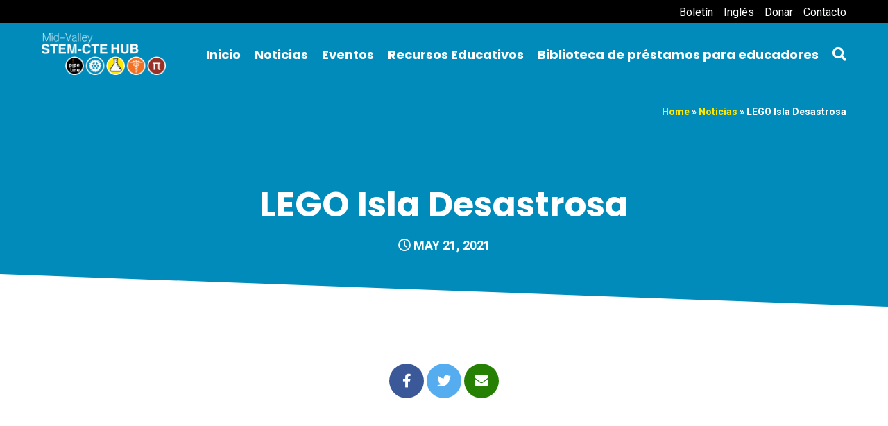

--- FILE ---
content_type: text/html; charset=UTF-8
request_url: https://www.midvalleystem.org/es/2021/05/21/lego-disaster-island/
body_size: 14341
content:
<!doctype html><html lang="en-US" class="no-js"><head><meta charset="UTF-8"><link media="all" href="https://www.midvalleystem.org/es/wp-content/cache/autoptimize/2/css/autoptimize_9861f24075b7661c006efc2ad1e5afaf.css" rel="stylesheet"><link media="only screen and (max-width: 768px)" href="https://www.midvalleystem.org/es/wp-content/cache/autoptimize/2/css/autoptimize_6fe211f8bb15af76999ce9135805d7af.css" rel="stylesheet"><title>LEGO Isla Desastrosa - Mid-Valley STEM-CTE Hub - Español</title><link href="//www.google-analytics.com" rel="dns-prefetch"><link href="https://www.midvalleystem.org/es/wp-content/themes/stem/img/icons/favicon.ico" rel="shortcut icon"><link href="https://www.midvalleystem.org/es/wp-content/themes/stem/img/icons/touch.png" rel="apple-touch-icon-precomposed"><meta http-equiv="X-UA-Compatible" content="IE=edge,chrome=1"><meta name="viewport" content="width=device-width, initial-scale=1.0"><meta name="description" content=""><meta name='robots' content='index, follow, max-image-preview:large, max-snippet:-1, max-video-preview:-1' /><meta name="description" content="LEGO Disaster Island is a challenge where students will demonstrate their creativity, manage time constraints, and present their build." /><link rel="canonical" href="https://www.midvalleystem.org/es/2021/05/21/lego-disaster-island/" /><meta property="og:locale" content="en_US" /><meta property="og:type" content="article" /><meta property="og:title" content="LEGO Isla Desastrosa - Mid-Valley STEM-CTE Hub - Español" /><meta property="og:description" content="LEGO Disaster Island is a challenge where students will demonstrate their creativity, manage time constraints, and present their build." /><meta property="og:url" content="https://www.midvalleystem.org/es/2021/05/21/lego-disaster-island/" /><meta property="og:site_name" content="Mid-Valley STEM-CTE Hub - Español" /><meta property="article:published_time" content="2021-05-21T18:43:05+00:00" /><meta property="article:modified_time" content="2022-08-31T21:29:56+00:00" /><meta property="og:image" content="https://www.midvalleystem.org/media/sites/2/2021/05/LEGO_Disaster_Island.jpg" /><meta property="og:image:width" content="940" /><meta property="og:image:height" content="788" /><meta property="og:image:type" content="image/jpeg" /><meta name="author" content="Chris Singer" /><meta name="twitter:card" content="summary_large_image" /><meta name="twitter:label1" content="Written by" /><meta name="twitter:data1" content="Chris Singer" /><meta name="twitter:label2" content="Est. reading time" /><meta name="twitter:data2" content="2 minutes" /> <script type="application/ld+json" class="yoast-schema-graph">{"@context":"https://schema.org","@graph":[{"@type":"WebPage","@id":"https://www.midvalleystem.org/es/2021/05/21/lego-disaster-island/","url":"https://www.midvalleystem.org/es/2021/05/21/lego-disaster-island/","name":"LEGO Isla Desastrosa - Mid-Valley STEM-CTE Hub - Español","isPartOf":{"@id":"https://www.midvalleystem.org/es/#website"},"primaryImageOfPage":{"@id":"https://www.midvalleystem.org/es/2021/05/21/lego-disaster-island/#primaryimage"},"image":{"@id":"https://www.midvalleystem.org/es/2021/05/21/lego-disaster-island/#primaryimage"},"thumbnailUrl":"https://www.midvalleystem.org/media/sites/2/2021/05/LEGO_Disaster_Island.jpg","datePublished":"2021-05-21T18:43:05+00:00","dateModified":"2022-08-31T21:29:56+00:00","author":{"@id":"https://www.midvalleystem.org/es/#/schema/person/7d44af715608415f180795a51f3bd524"},"description":"LEGO Disaster Island is a challenge where students will demonstrate their creativity, manage time constraints, and present their build.","breadcrumb":{"@id":"https://www.midvalleystem.org/es/2021/05/21/lego-disaster-island/#breadcrumb"},"inLanguage":"en-US","potentialAction":[{"@type":"ReadAction","target":["https://www.midvalleystem.org/es/2021/05/21/lego-disaster-island/"]}]},{"@type":"ImageObject","inLanguage":"en-US","@id":"https://www.midvalleystem.org/es/2021/05/21/lego-disaster-island/#primaryimage","url":"https://www.midvalleystem.org/media/sites/2/2021/05/LEGO_Disaster_Island.jpg","contentUrl":"https://www.midvalleystem.org/media/sites/2/2021/05/LEGO_Disaster_Island.jpg","width":940,"height":788,"caption":"Student design for the LEGO Disaster Island Challenge"},{"@type":"BreadcrumbList","@id":"https://www.midvalleystem.org/es/2021/05/21/lego-disaster-island/#breadcrumb","itemListElement":[{"@type":"ListItem","position":1,"name":"Home","item":"https://www.midvalleystem.org/es/"},{"@type":"ListItem","position":2,"name":"Noticias","item":"https://www.midvalleystem.org/es/news/"},{"@type":"ListItem","position":3,"name":"LEGO Isla Desastrosa"}]},{"@type":"WebSite","@id":"https://www.midvalleystem.org/es/#website","url":"https://www.midvalleystem.org/es/","name":"Mid-Valley STEM-CTE Hub - Español","description":"","potentialAction":[{"@type":"SearchAction","target":{"@type":"EntryPoint","urlTemplate":"https://www.midvalleystem.org/es/?s={search_term_string}"},"query-input":{"@type":"PropertyValueSpecification","valueRequired":true,"valueName":"search_term_string"}}],"inLanguage":"en-US"},{"@type":"Person","@id":"https://www.midvalleystem.org/es/#/schema/person/7d44af715608415f180795a51f3bd524","name":"Chris Singer","image":{"@type":"ImageObject","inLanguage":"en-US","@id":"https://www.midvalleystem.org/es/#/schema/person/image/","url":"https://secure.gravatar.com/avatar/4ae3c9fc6c3d514f7eb0f382644386ad?s=96&d=mm&r=g","contentUrl":"https://secure.gravatar.com/avatar/4ae3c9fc6c3d514f7eb0f382644386ad?s=96&d=mm&r=g","caption":"Chris Singer"},"url":"https://www.midvalleystem.org/es/author/crs/"}]}</script> <link rel='dns-prefetch' href='//www.googletagmanager.com' /><link rel='dns-prefetch' href='//fonts.googleapis.com' /><link rel="alternate" type="text/calendar" title="Mid-Valley STEM-CTE Hub - Español &raquo; iCal Feed" href="https://www.midvalleystem.org/es/events/?ical=1" /> <script defer src="[data-uri]"></script> <link rel='stylesheet' id='wpb-google-fonts-css' href='https://fonts.googleapis.com/css?family=Poppins%3A400%2C400i%2C700%2C700i%7CRoboto%3A400%2C400i%2C700%2C700i' media='all' /> <script type="text/javascript" src="https://www.midvalleystem.org/es/wp-content/themes/stem/js/lib/conditionizr-4.3.0.min.js" id="conditionizr-js"></script> <script type="text/javascript" src="https://www.midvalleystem.org/es/wp-content/themes/stem/js/lib/modernizr-2.7.1.min.js" id="modernizr-js"></script> <script type="text/javascript" src="https://www.midvalleystem.org/es/wp-includes/js/jquery/jquery.min.js" id="jquery-core-js"></script> <script defer type="text/javascript" src="https://www.midvalleystem.org/es/wp-includes/js/jquery/jquery-migrate.min.js" id="jquery-migrate-js"></script> <script type="text/javascript" src="https://www.midvalleystem.org/es/wp-includes/js/tinymce/tinymce.min.js" id="wp-tinymce-root-js"></script> <script type="text/javascript" src="https://www.midvalleystem.org/es/wp-includes/js/tinymce/plugins/compat3x/plugin.min.js" id="wp-tinymce-js"></script> <script defer id="3d-flip-book-client-locale-loader-js-extra" src="[data-uri]"></script> <script defer type="text/javascript" src="https://www.midvalleystem.org/es/wp-content/cache/autoptimize/2/js/autoptimize_single_a3b04828ce32020f2b9a03b600e0d54e.js" id="3d-flip-book-client-locale-loader-js" data-wp-strategy="async"></script> <script defer type="text/javascript" src="https://www.midvalleystem.org/es/wp-content/plugins/woocommerce/assets/js/jquery-blockui/jquery.blockUI.min.js" id="wc-jquery-blockui-js" data-wp-strategy="defer"></script> <script defer id="wc-add-to-cart-js-extra" src="[data-uri]"></script> <script type="text/javascript" src="https://www.midvalleystem.org/es/wp-content/plugins/woocommerce/assets/js/frontend/add-to-cart.min.js" id="wc-add-to-cart-js" defer="defer" data-wp-strategy="defer"></script> <script defer type="text/javascript" src="https://www.midvalleystem.org/es/wp-content/plugins/woocommerce/assets/js/js-cookie/js.cookie.min.js" id="wc-js-cookie-js" data-wp-strategy="defer"></script> 
 <script defer type="text/javascript" src="https://www.googletagmanager.com/gtag/js?id=GT-WBKX6CZD" id="google_gtagjs-js"></script> <script defer id="google_gtagjs-js-after" src="[data-uri]"></script> <script defer type="text/javascript" src="https://www.midvalleystem.org/es/wp-content/cache/autoptimize/2/js/autoptimize_single_66f3d6813e1c8fab79e59887843bf77f.js?1567105692" id="single-post-js"></script> <link rel="https://api.w.org/" href="https://www.midvalleystem.org/es/wp-json/" /><link rel="alternate" title="JSON" type="application/json" href="https://www.midvalleystem.org/es/wp-json/wp/v2/posts/5534" /><link rel="alternate" title="oEmbed (JSON)" type="application/json+oembed" href="https://www.midvalleystem.org/es/wp-json/oembed/1.0/embed?url=https%3A%2F%2Fwww.midvalleystem.org%2Fes%2F2021%2F05%2F21%2Flego-disaster-island%2F" /><link rel="alternate" title="oEmbed (XML)" type="text/xml+oembed" href="https://www.midvalleystem.org/es/wp-json/oembed/1.0/embed?url=https%3A%2F%2Fwww.midvalleystem.org%2Fes%2F2021%2F05%2F21%2Flego-disaster-island%2F&#038;format=xml" /><meta name="generator" content="Site Kit by Google 1.168.0" /><meta name="tec-api-version" content="v1"><meta name="tec-api-origin" content="https://www.midvalleystem.org/es"><link rel="alternate" href="https://www.midvalleystem.org/es/wp-json/tribe/events/v1/" /> <noscript><style>.woocommerce-product-gallery{ opacity: 1 !important; }</style></noscript><meta name="google-site-verification" content="L3Szyz70eFhC9hzfAO7yuSFaHiSwAMqhEaFWmqnxOm0"><link rel="icon" href="https://www.midvalleystem.org/media/sites/2/2020/09/favicon-120x120.png" sizes="32x32" /><link rel="icon" href="https://www.midvalleystem.org/media/sites/2/2020/09/favicon-250x250.png" sizes="192x192" /><link rel="apple-touch-icon" href="https://www.midvalleystem.org/media/sites/2/2020/09/favicon-250x250.png" /><meta name="msapplication-TileImage" content="https://www.midvalleystem.org/media/sites/2/2020/09/favicon.png" /> <script defer src="[data-uri]"></script> </head><body class="post-template-default single single-post postid-5534 single-format-standard theme-stem woocommerce-no-js tribe-no-js lego-disaster-island"> <a name="page-top"></a><div id="site-wrapper"><div id="main-container"><div id="top-bar"><div class="container"><ul class="utility-menu"><li id="menu-item-7474" class="menu-item menu-item-type-post_type menu-item-object-page menu-item-7474"><a href="https://www.midvalleystem.org/es/sign-up/">Boletín</a></li><li id="menu-item-7473" class="menu-item menu-item-type-custom menu-item-object-custom menu-item-7473"><a href="https://www.midvalleystem.org/">Inglés</a></li><li id="menu-item-7472" class="menu-item menu-item-type-custom menu-item-object-custom menu-item-7472"><a href="https://www.midvalleystem.org/support-mvsch/">Donar</a></li><li id="menu-item-7471" class="menu-item menu-item-type-post_type menu-item-object-page menu-item-7471"><a href="https://www.midvalleystem.org/es/contact/">Contacto</a></li></ul></div></div><header id="header"><div class="header-inner container"><div class="hamburger"><button id="mobile-toggle" type="button"><span><i class="fa fa-bars"></i></span></button></div><div id="logo-wrapper"><div id="logo-img"><a href="https://www.midvalleystem.org/es"><img src="https://www.midvalleystem.org/es/wp-content/themes/stem/img/main-logo.png" alt="Mid-Valley STEM CTE Hub"></a></div></div><div id="header-nav"><div id="main-nav-wrapper"><nav id="main-nav"><ul class="menu"><li id="menu-item-7515" class="menu-item menu-item-type-post_type menu-item-object-page menu-item-has-children menu-item-7515"><a href="https://www.midvalleystem.org/es/about/">Inicio</a><ul class="sub-menu"><li id="menu-item-1124" class="menu-item menu-item-type-post_type menu-item-object-page menu-item-1124"><a href="https://www.midvalleystem.org/es/what-is-stem-cte/">¿Qué es STEM y CTE?</a></li><li id="menu-item-3613" class="menu-item menu-item-type-post_type menu-item-object-page menu-item-3613"><a href="https://www.midvalleystem.org/es/meet-the-team/">Conozca al Equipo</a></li><li id="menu-item-3202" class="menu-item menu-item-type-post_type menu-item-object-page menu-item-3202"><a href="https://www.midvalleystem.org/es/equipo-de-liderazgo/">Equipo de Liderazgo</a></li></ul></li><li id="menu-item-678" class="menu-item menu-item-type-post_type menu-item-object-page current_page_parent menu-item-678"><a href="https://www.midvalleystem.org/es/news/">Noticias</a></li><li id="menu-item-4162" class="menu-item menu-item-type-custom menu-item-object-custom menu-item-4162"><a href="https://www.midvalleystem.org/es/events/">Eventos</a></li><li id="menu-item-6339" class="menu-item menu-item-type-post_type menu-item-object-page menu-item-has-children menu-item-6339"><a href="https://www.midvalleystem.org/es/educators/">Recursos Educativos</a><ul class="sub-menu"><li id="menu-item-7087" class="menu-item menu-item-type-post_type menu-item-object-page menu-item-7087"><a href="https://www.midvalleystem.org/es/un-paso-adelante/">A Step Ahead (Un paso adelante): Videoteca</a></li><li id="menu-item-4284" class="menu-item menu-item-type-post_type menu-item-object-page menu-item-4284"><a href="https://www.midvalleystem.org/es/closing-the-gap/">Closing the Gap (Disminuyendo las diferencias)</a></li><li id="menu-item-3343" class="menu-item menu-item-type-post_type menu-item-object-page menu-item-3343"><a href="https://www.midvalleystem.org/es/resources-youth-families/">Recursos en línea para jóvenes y familias</a></li><li id="menu-item-5649" class="menu-item menu-item-type-post_type menu-item-object-page menu-item-5649"><a href="https://www.midvalleystem.org/es/mapa-de-recursos-en-la-region/">Mapa de recursos en la región</a></li><li id="menu-item-5394" class="menu-item menu-item-type-post_type menu-item-object-page menu-item-5394"><a href="https://www.midvalleystem.org/es/recursos-para-diversidad-e-inclusion/">Recursos para Diversidad e Inclusión</a></li><li id="menu-item-8391" class="menu-item menu-item-type-post_type menu-item-object-page menu-item-8391"><a href="https://www.midvalleystem.org/es/the-mill/">The MILL</a></li></ul></li><li id="menu-item-5638" class="mobile-only menu-item menu-item-type-custom menu-item-object-custom menu-item-5638"><a href="https://lfforms.linnbenton.edu/Forms/STEM">Donar</a></li><li id="menu-item-968" class="mobile-only menu-item menu-item-type-post_type menu-item-object-page menu-item-968"><a href="https://www.midvalleystem.org/es/contact/">Contacto</a></li><li id="menu-item-8369" class="menu-item menu-item-type-post_type menu-item-object-page menu-item-8369"><a href="https://www.midvalleystem.org/es/biblioteca-de-prestamos-para-educadores/">Biblioteca de préstamos para educadores</a></li><li><button class="main-search" type="button"><span><i class="fa fa-search" aria-label="Search"></i></span></button></li></ul></nav></div></div><div class="search-button"><button class="main-search" type="button"><span><i class="fa fa-search" aria-label="Search"></i></span></button></div></div></header><div class="content-container"><div class="title-scroll-wrap"><div class="title">LEGO Isla Desastrosa</div><div class="share"><ul><li class="share-facebook"><a href="https://www.facebook.com/sharer/sharer.php?u=http://midvalleystem.org/beta/2019/06/18/curabitur-sagittis-ultricies-purus/" target="_blank" class="facebook" title="Share on Facebook"><i class="fab fa-facebook-f" aria-hidden="true"></i><span></span></a></li><li class="share-twitter"><a href="https://twitter.com/intent/tweet?text=Curabitur sagittis ultricies purus  http://midvalleystem.org/beta/?p=282" target="_blank" class="twitter" title="Share on Twitter"><i class="fab fa-twitter" aria-hidden="true"></i><span></span></a></li><li class="share-email"><a href="mailto:?subject=Curabitur sagittis ultricies purus&amp;body=http://midvalleystem.org/beta/2019/06/18/curabitur-sagittis-ultricies-purus/" class="email" title="Share by Email"><i class="fas fa-envelope" aria-hidden="true"></i><span></span></a></li></ul></div></div><div class="breadcrumbs-wrap"><div class="container"><div class="breadcrumbs"><span><span><a href="https://www.midvalleystem.org/es/">Home</a></span> &raquo; <span><a href="https://www.midvalleystem.org/es/news/">Noticias</a></span> &raquo; <span class="breadcrumb_last" aria-current="page">LEGO Isla Desastrosa</span></span></div></div></div><div class="entry-header single"><div class="container"><h1>LEGO Isla Desastrosa</h1><div class="meta-single"><i class="far fa-clock" title="Date Published"></i> May 21, 2021</div></div><div class="header-shape"> <svg xmlns="http://www.w3.org/2000/svg" viewBox="0 0 1000 100" preserveAspectRatio="none"> <path class="fill" d="M0,6V0h1000v100L0,6z" transform="rotate(180)"></path> </svg></div></div><div id="primary" class="container single"><main role="main" id="main"><div class="share-wrap"><ul><li class="share-facebook"><a href="https://www.facebook.com/sharer/sharer.php?u=https://www.midvalleystem.org/es/2021/05/21/lego-disaster-island/" target="_blank" class="facebook" title="Share on Facebook"><i class="fab fa-facebook-f" aria-hidden="true"></i><span></span></a></li><li class="share-twitter"><a href="https://twitter.com/intent/tweet?text=LEGO Isla Desastrosa  https://www.midvalleystem.org/es/?p=5534" target="_blank" class="twitter" title="Share on Twitter"><i class="fab fa-twitter" aria-hidden="true"></i><span></span></a></li><li class="share-email"><a href="mailto:?subject=LEGO Isla Desastrosa&body=https://www.midvalleystem.org/es/2021/05/21/lego-disaster-island/" class="email" title="Share by Email"><i class="fas fa-envelope" aria-hidden="true"></i><span></span></a></li></ul></div><div class="featured-image-wrapper"><a href="https://www.midvalleystem.org/media/sites/2/2021/05/LEGO_Disaster_Island.jpg" title="" > <img src="https://www.midvalleystem.org/media/sites/2/2021/05/LEGO_Disaster_Island.jpg" class="attachment-single-featured size-single-featured wp-post-image" alt="Student design for the LEGO Disaster Island Challenge" decoding="async" fetchpriority="high" srcset="https://www.midvalleystem.org/media/sites/2/2021/05/LEGO_Disaster_Island.jpg 940w, https://www.midvalleystem.org/media/sites/2/2021/05/LEGO_Disaster_Island-250x210.jpg 250w, https://www.midvalleystem.org/media/sites/2/2021/05/LEGO_Disaster_Island-700x587.jpg 700w, https://www.midvalleystem.org/media/sites/2/2021/05/LEGO_Disaster_Island-768x644.jpg 768w, https://www.midvalleystem.org/media/sites/2/2021/05/LEGO_Disaster_Island-120x101.jpg 120w" sizes="(max-width: 940px) 100vw, 940px" /> </a></div><article id="post-5534" class="post-5534 post type-post status-publish format-standard has-post-thumbnail hentry category-stemctefridays tag-stemctefridays tag-isla-desastrosa tag-lego tag-mid-valley-stem-cte-hub"> <span class="entry-title" style="display:none;">LEGO Isla Desastrosa</span><div class="entry-content"><h2><b>Visión general:</b></h2><p><span style="font-weight: 400;">“LEGO Isla Desastrosa (Disaster Island)” es un desafío en el que los estudiantes demostrarán su creatividad, manejarán las limitaciones de tiempo y presentarán su construcción al grupo.</span></p><p><span style="font-weight: 400;">¡Los estudiantes recibirán una bandeja de ladrillos LEGO surtidos al azar y tendrán 20-25 minutos para construir su propia isla LEGO!</span></p><p><span style="font-weight: 400;">Después de que haya transcurrido ese tiempo, los estudiantes recibirán una tarjeta que describe un &#8220;desastre&#8221;. Luego se les entregará otra bandeja de ladrillos LEGO surtidos e intentarán encontrar una solución para evitar el &#8220;desastre&#8221; que afecta a su isla.</span></p><h3><b>Instrucciones:</b></h3><p><span style="font-weight: 400;">Las instrucciones para esta actividad son muy simples y abiertas: elija una bandeja de ladrillos LEGO y tendrá entre 20 y 25 minutos para construir una isla. Configure un cronómetro y proporcione actualizaciones de tiempo a lo largo de la actividad, para que los estudiantes sepan cuánto tiempo les queda para construir su isla. Mientras los estudiantes trabajan en sus islas, coloque más bandejas de ladrillos LEGO para los estudiantes. Coloque una &#8220;Tarjeta de Desastre&#8221; con cada bandeja. Después de que hayan transcurrido los primeros 20 a 25 minutos, pida a los estudiantes que vayan y tomen otra bandeja y lean su tarjeta (vea la sección de Recursos a continuación). Luego, los estudiantes tendrán otros 20-25 minutos para resolver problemas y crear una solución a su desastre inminente.</span></p><h3><b>Conclusión de la Actividad:</b></h3><p><span style="font-weight: 400;">Los estudiantes compartirán sus creaciones y explicarán su diseño y cómo diseñaron una solución a su desastre inminente. ¡Tome una foto o un video de su desafío terminado y compártalo con </span><a href="https://www.midvalleystem.org/es/contact/"><b>Mid-Valley STEM-CTE Hub</b></a><span style="font-weight: 400;">!</span></p><h3><b>Preguntas orientadoras:</b></h3><ul><li style="font-weight: 400;" aria-level="1"><span style="font-weight: 400;">¿Qué es más desafiante (¿idear la creación de una isla o diseñar una solución al desastre?)</span></li><li style="font-weight: 400;" aria-level="1"><span style="font-weight: 400;">Comparte un diseño o una idea positiva en la que desearías haber pensado.</span></li><li style="font-weight: 400;" aria-level="1"><span style="font-weight: 400;">¿Tienes una idea que podría mejorar aún más el diseño de otra persona?</span></li></ul><h3><b>¿Qué estamos descubriendo?:</b></h3><ul><li style="font-weight: 400;" aria-level="1"><span style="font-weight: 400;">Los estudiantes demostrarán su creatividad, conectando ideas de construcción con el tema, administrando bien el tiempo y presentando su construcción al grupo.</span></li><li style="font-weight: 400;" aria-level="1"><span style="font-weight: 400;">Los estudiantes practicarán habilidades de presentación, mientras comparten sus diseños e ideas con sus compañeros de clase.</span></li></ul><h3><b>Recursos:</b></h3><ul><li style="font-weight: 400;" aria-level="1"><span style="font-weight: 400;">Descargar las Tarjetas de Desastres (</span><a href="https://www.midvalleystem.org/es/wp-content/uploads/sites/2/2021/05/LEGO-Disaster-Cards-1.pdf"><b>PDF</b></a><span style="font-weight: 400;">)</span></li><li style="font-weight: 400;" aria-level="1"><span style="font-weight: 400;">Una variación es crear equipos de estudiantes para esta actividad, de modo que incorpore aspectos de trabajo en equipo y cooperación en el diseño de la isla y la resolución de problemas.</span></li><li style="font-weight: 400;" aria-level="1"><span style="font-weight: 400;">Juegos LEGO a granel para ayudarte a construir tu colección: </span><a href="https://www.amazon.com/LEGO-Classic-Large-Creative-Brick/dp/B00NHQF6MG?dchild=1&amp;keywords=lego+classic&amp;qid=1621540554&amp;sr=8-2&amp;linkCode=ll1&amp;tag=frufunforboy-20&amp;linkId=276f4c983dd863fbc04a5ca0fab3293d&amp;language=en_US&amp;ref_=as_li_ss_tl"><b>LEGO Classic Large Creative Brick Box</b></a></li></ul><p>&nbsp;</p><p class="post-tags clearfix"><i class="fas fa-tags" aria-label="Tags"></i> <a href="https://www.midvalleystem.org/es/tag/stemctefridays/" rel="tag">#STEMCTEFridays</a>, <a href="https://www.midvalleystem.org/es/tag/isla-desastrosa/" rel="tag">Isla Desastrosa</a>, <a href="https://www.midvalleystem.org/es/tag/lego/" rel="tag">LEGO</a>, <a href="https://www.midvalleystem.org/es/tag/mid-valley-stem-cte-hub/" rel="tag">Mid-Valley STEM-CTE Hub</a></p></div></article></main></div></div><footer id="footer"><div class="back-to-top"><a href="#page-top"><i class="fas fa-angle-up"></i><span class="screen-reader-text">Back To Top</span></a></div><div id="footer-main"><div class="footer-inner container"><div class="row"><div id="text-2" class="widget-odd widget-first widget-1 col-4 footer-widget widget_text"><div class="textwidget"><p><img decoding="async" class="alignnone wp-image-2034" src="https://www.midvalleystem.org/media/2020/10/main_logo-700x235.png" alt="Mid-Valley STEM CTE HUB" width="340" height="114" srcset="https://www.midvalleystem.org/media/sites/2/2020/10/main_logo-700x235.png 700w, https://www.midvalleystem.org/media/sites/2/2020/10/main_logo-250x84.png 250w, https://www.midvalleystem.org/media/sites/2/2020/10/main_logo-768x257.png 768w, https://www.midvalleystem.org/media/sites/2/2020/10/main_logo-120x40.png 120w, https://www.midvalleystem.org/media/sites/2/2020/10/main_logo.png 800w" sizes="(max-width: 340px) 100vw, 340px" /></p><p>&nbsp;</p></div></div><div id="custom_html-4" class="widget_text widget-even widget-2 col-4 footer-widget widget_custom_html"><div class="textwidget custom-html-widget"><p> 6500 Pacific Blvd SW (CC-212)<br>Albany, OR 97321<br> E-mail: <a href="midvalleystemctehub@linnbenton.edu">midvalleystemctehub@linnbenton.edu</a></p><p> inscríbase para recibir nuestro boletín informativo mensua <a href=https://www.midvalleystem.org/es/sign-up/">here</a>.</p></div></div><div id="nav_menu-2" class="widget-odd widget-3 col-4 footer-widget widget_nav_menu"><ul id="menu-footer-menu" class="menu"><li id="menu-item-689" class="menu-item menu-item-type-post_type menu-item-object-page menu-item-689"><a href="https://www.midvalleystem.org/es/sitemap/">Mapa del sitio</a></li><li id="menu-item-685" class="menu-item menu-item-type-post_type menu-item-object-page menu-item-685"><a href="https://www.midvalleystem.org/es/accessibility/">Accesibilidad</a></li><li id="menu-item-684" class="menu-item menu-item-type-post_type menu-item-object-page menu-item-684"><a href="https://www.midvalleystem.org/es/privacy-policy/">Política de privacidad</a></li><li id="menu-item-1098" class="menu-item menu-item-type-post_type menu-item-object-page menu-item-1098"><a href="https://www.midvalleystem.org/es/contact/">Contacto</a></li></ul></div><div id="custom_html-3" class="widget_text widget-even widget-last widget-4 col-4 last footer-widget widget_custom_html"><div class="textwidget custom-html-widget"><div id="google_translate_element"></div><div class="social-icons"> <a href="https://www.facebook.com/midvalleySTEMCTE" title="Facebook" target="_blank"><i class="fab fa-facebook-f"></i></a> <a href="https://twitter.com/MidValleySTEM" title="Twitter" target="_blank"><i class="fab fa-twitter"></i></a> <a href="https://www.instagram.com/mvstemcte/" title="Instagram" target="_blank"><i class="fab fa-instagram"></i></a> <a href="https://www.youtube.com/channel/UCFBHnSoN5iYRuvvZzU9hHSA" title="YouTube" target="_blank"><i class="fab fa-youtube"></i></a> <a href="https://www.linkedin.com/company/mid-valley-stem-cte-hub/?viewAsMember=true" title="LinkedIn" target="_blank"><i class="fab fa-linkedin"></i></a> <a href="https://www.pinterest.com/mvstemctehub"
 title="Pinterest" target="_blank"><i class="fab fa-pinterest"></i></a></div></div></div></div></div></div><div id="footer-secondary"><div class="footer-inner container"> &copy; 2026 Mid-Valley STEM CTE Hub. All Rights Reserved.</div></div></footer></div></div><div id="search-curtain" class="hide"><div id="search-form-wrapper"><form id="quick-search" method="get" action="https://www.midvalleystem.org/es"> <input name="s" class="search-field" id="qsearch" placeholder="Search..." title="TYPE AND HIT ENTER" type="text"> <button id="qs-submit" role="button" type="submit"><span><i class="fas fa-search" aria-label="Submit"></i></span></button><p class="message">Type above and press <em>Enter</em> to search. Press <em>Esc</em> to cancel.</p></form></div> <button class="close" type="button" title="Close (Esc)"><span><i class="fas fa-times"></i></span></button></div><div id="menu-curtain" class="hide"></div><div id="mobile-nav-wrap" class="hide"> <button class="close" type="button" title="Close (Esc)"><span><i class="fas fa-times"></i></span></button> <a class="mobile-home-link" href="https://www.midvalleystem.org/es"><img src="https://www.midvalleystem.org/media/2020/10/main_logo.png" alt="Home"></a><nav id="mobile-nav"><ul class="menu"><li class="menu-item menu-item-type-post_type menu-item-object-page menu-item-has-children menu-item-7515"><a href="https://www.midvalleystem.org/es/about/">Inicio</a><ul class="sub-menu"><li class="menu-item menu-item-type-post_type menu-item-object-page menu-item-1124"><a href="https://www.midvalleystem.org/es/what-is-stem-cte/">¿Qué es STEM y CTE?</a></li><li class="menu-item menu-item-type-post_type menu-item-object-page menu-item-3613"><a href="https://www.midvalleystem.org/es/meet-the-team/">Conozca al Equipo</a></li><li class="menu-item menu-item-type-post_type menu-item-object-page menu-item-3202"><a href="https://www.midvalleystem.org/es/equipo-de-liderazgo/">Equipo de Liderazgo</a></li></ul></li><li class="menu-item menu-item-type-post_type menu-item-object-page current_page_parent menu-item-678"><a href="https://www.midvalleystem.org/es/news/">Noticias</a></li><li class="menu-item menu-item-type-custom menu-item-object-custom menu-item-4162"><a href="https://www.midvalleystem.org/es/events/">Eventos</a></li><li class="menu-item menu-item-type-post_type menu-item-object-page menu-item-has-children menu-item-6339"><a href="https://www.midvalleystem.org/es/educators/">Recursos Educativos</a><ul class="sub-menu"><li class="menu-item menu-item-type-post_type menu-item-object-page menu-item-7087"><a href="https://www.midvalleystem.org/es/un-paso-adelante/">A Step Ahead (Un paso adelante): Videoteca</a></li><li class="menu-item menu-item-type-post_type menu-item-object-page menu-item-4284"><a href="https://www.midvalleystem.org/es/closing-the-gap/">Closing the Gap (Disminuyendo las diferencias)</a></li><li class="menu-item menu-item-type-post_type menu-item-object-page menu-item-3343"><a href="https://www.midvalleystem.org/es/resources-youth-families/">Recursos en línea para jóvenes y familias</a></li><li class="menu-item menu-item-type-post_type menu-item-object-page menu-item-5649"><a href="https://www.midvalleystem.org/es/mapa-de-recursos-en-la-region/">Mapa de recursos en la región</a></li><li class="menu-item menu-item-type-post_type menu-item-object-page menu-item-5394"><a href="https://www.midvalleystem.org/es/recursos-para-diversidad-e-inclusion/">Recursos para Diversidad e Inclusión</a></li><li class="menu-item menu-item-type-post_type menu-item-object-page menu-item-8391"><a href="https://www.midvalleystem.org/es/the-mill/">The MILL</a></li></ul></li><li class="mobile-only menu-item menu-item-type-custom menu-item-object-custom menu-item-5638"><a href="https://lfforms.linnbenton.edu/Forms/STEM">Donar</a></li><li class="mobile-only menu-item menu-item-type-post_type menu-item-object-page menu-item-968"><a href="https://www.midvalleystem.org/es/contact/">Contacto</a></li><li class="menu-item menu-item-type-post_type menu-item-object-page menu-item-8369"><a href="https://www.midvalleystem.org/es/biblioteca-de-prestamos-para-educadores/">Biblioteca de préstamos para educadores</a></li></ul></nav></div>  <script defer src="[data-uri]"></script> <script defer src="[data-uri]"></script> <script defer src="[data-uri]"></script> <link rel='stylesheet' id='so-css-stem-css' href='https://www.midvalleystem.org/media/sites/2/so-css/so-css-stem.css' media='all' /> <script defer type="text/javascript" src="https://www.midvalleystem.org/es/wp-content/cache/autoptimize/2/js/autoptimize_single_3605f3d8b16bc99d1c69ca417ee2899f.js?1659984289" id="stemscripts-js"></script> <script defer type="text/javascript" src="https://www.midvalleystem.org/es/wp-content/themes/stem/js/owl.carousel.min.js" id="owl-carousel-js"></script> <script defer type="text/javascript" src="https://www.midvalleystem.org/es/wp-content/cache/autoptimize/2/js/autoptimize_single_f4882602362a96476076f7f752e300d6.js" id="fadein-js"></script> <script defer type="text/javascript" src="https://www.midvalleystem.org/es/wp-includes/js/imagesloaded.min.js" id="imagesloaded-js"></script> <script defer type="text/javascript" src="https://www.midvalleystem.org/es/wp-includes/js/masonry.min.js" id="masonry-js"></script> <script defer type="text/javascript" src="https://www.midvalleystem.org/es/wp-content/cache/autoptimize/2/js/autoptimize_single_fdd76acead3d1a8870acb98a7386379f.js" id="jscookie-js"></script> <script defer type="text/javascript" src="https://www.midvalleystem.org/es/wp-includes/js/comment-reply.min.js" id="comment-reply-js" data-wp-strategy="async"></script> <script defer type="text/javascript" src="https://www.midvalleystem.org/es/wp-content/cache/autoptimize/2/js/autoptimize_single_2dbe04ebc9e6e31b028f4345684c56d6.js" id="tec-user-agent-js"></script> <script defer id="woocommerce-js-extra" src="[data-uri]"></script> <script defer type="text/javascript" src="https://www.midvalleystem.org/es/wp-content/plugins/woocommerce/assets/js/frontend/woocommerce.min.js" id="woocommerce-js" data-wp-strategy="defer"></script> <script defer type="text/javascript" src="https://www.midvalleystem.org/es/wp-content/plugins/woocommerce/assets/js/sourcebuster/sourcebuster.min.js" id="sourcebuster-js-js"></script> <script defer id="wc-order-attribution-js-extra" src="[data-uri]"></script> <script defer type="text/javascript" src="https://www.midvalleystem.org/es/wp-content/plugins/woocommerce/assets/js/frontend/order-attribution.min.js" id="wc-order-attribution-js"></script> <script defer id="googlesitekit-events-provider-woocommerce-js-before" src="[data-uri]"></script> <script type="text/javascript" src="https://www.midvalleystem.org/es/wp-content/cache/autoptimize/2/js/autoptimize_single_944b3637dbad6657ff7090937263ae87.js" id="googlesitekit-events-provider-woocommerce-js" defer></script>  <script defer src="[data-uri]"></script><script defer type="text/javascript" src="//translate.google.com/translate_a/element.js?cb=googleTranslateElementInit"></script>  <script defer src="https://www.googletagmanager.com/gtag/js?id=UA-178005160-1"></script> <script defer src="[data-uri]"></script> </body></html><!-- WP Fastest Cache file was created in 0.720 seconds, on January 5, 2026 @ 6:48 pm --><!-- via php -->

--- FILE ---
content_type: text/css
request_url: https://www.midvalleystem.org/media/sites/2/so-css/so-css-stem.css
body_size: 317
content:
.siteorigin-panels #main {
 	padding: 0; 
}

.siteorigin-panels .header-shape {
  display: none;
}

.white .pb-widget-title {
 	color: #fff; 
}

.siteorigin-panels .entry-header,
.siteorigin-panels .entry-header.bg {
  padding-bottom: 30px;
}



.entry-content a.hero-button {
  background-color: #007AA3;
  padding: 18px 24px !important;
  display: inline-block;
  border-radius: 50px !important;
  text-decoration: none;
  font-weight: bold;
  border: none !important;
}

.entry-content a.hero-button span {
	color: #fff !important;	
}

.entry-content a.hero-button:hover,
.entry-content a.hero-button:focus {
  background-color: #fff !important;
}

.entry-content a.hero-button:hover span,
.entry-content a.hero-button:focus span {
  color: #007AA3 !important;
}

--- FILE ---
content_type: text/javascript
request_url: https://www.midvalleystem.org/es/wp-content/cache/autoptimize/2/js/autoptimize_single_3605f3d8b16bc99d1c69ca417ee2899f.js?1659984289
body_size: 1506
content:
(function($,root,undefined){$(function(){'use strict';$("body").addClass("fade");$(".content-container img").addClass("fadein");$(".js .content-container img").show();$('.fadein').fadeInScroll();$("img").parent("a").addClass("image-link");$(document).ready(function(){$("ul.simcal-events").unwrap();$("li.simcal-event").unwrap();$(".simcal-event-details").unwrap();$(".simcal-event-details").wrap("<div class='event-details-wrap'></div>");$(".carousel-events .event-details-wrap").wrapAll("<div class='events-block owl-carousel owl-theme'></div>");$(".js .simcal-calendar").show();$('.carousel-events .events-block').owlCarousel({loop:false,autoHeight:true,margin:0,dots:true,nav:true,navText:['<i class="fa fa-angle-left" aria-hidden="true"></i>','<i class="fa fa-angle-right" aria-hidden="true"></i>'],responsiveClass:true,responsive:{0:{items:1,},800:{items:2,},1200:{items:3,},1500:{items:4,}}})})
$(document).ready(function(){$(".carousel").addClass("owl-carousel carousel-item owl-theme");$(".js .carousel").show();$('.carousel-item').owlCarousel({loop:false,autoHeight:false,margin:0,items:3,dots:false,nav:true,navText:['<i class="fa fa-angle-left" aria-hidden="true"></i>','<i class="fa fa-angle-right" aria-hidden="true"></i>'],responsiveClass:true,responsive:{0:{items:1,},1000:{items:2,},1400:{items:3,}}})})
$(function(){var $mainSearch=$('#search-curtain');var $html=$('html');$('.main-search').on('click touch',function(){$mainSearch.removeClass('hide');setTimeout(function(){$mainSearch.addClass('open');},10);$html.addClass('overflow-hidden');$(document).keyup(function(e){if(e.keyCode===27)
if($mainSearch.hasClass('open'))
{$mainSearch.removeClass('open');$html.removeClass('overflow-hidden');setTimeout(function(){$mainSearch.addClass('hide');},200);}});setTimeout(function(){$('#search-curtain input#qsearch').focus();},0);return false;});$('button.close').on('click touch',function(){if($mainSearch.hasClass('open'))
{$mainSearch.removeClass('open');setTimeout(function(){$mainSearch.addClass('hide');},200);}
$html.removeClass('overflow-hidden')});});$(function(){var $mobileBg=$('#menu-curtain');var $mobileMenu=$('#mobile-nav-wrap');var $html=$('html');var $closeButton=$('#mobile-nav-wrap button.close');$('#mobile-toggle').on('click touch',function(){$mobileMenu.removeClass('hide');$mobileBg.removeClass('hide');setTimeout(function(){$mobileMenu.addClass('open');$mobileBg.addClass('open');},10);$html.addClass('overflow-hidden');$(document).keyup(function(e){if(e.keyCode===27)
if($mobileMenu.hasClass('open'))
{$mobileMenu.removeClass('open');$mobileBg.removeClass('open');$html.removeClass('overflow-hidden');setTimeout(function(){$mobileMenu.addClass('hide');$mobileBg.addClass('hide');},200);}});setTimeout(function(){$closeButton.focus();},0);return false;});$('#mobile-nav-wrap button.close, #menu-curtain').on('click touch',function(){if($mobileMenu.hasClass('open'))
{$mobileMenu.removeClass('open');$mobileBg.removeClass('open');$html.removeClass('overflow-hidden');setTimeout(function(){$mobileMenu.addClass('hide');$mobileBg.addClass('hide');},200);}
$html.removeClass('overflow-hidden')});});$(function(){$('#mobile-nav .menu-item-has-children > a').attr('aria-expanded','false').attr('aria-haspopup','true').after('<button role="button" class="child-dropdown"><span><i class="fas fa-plus"></i></span></button>');var $mobilesubmenu=$('#mobile-nav ul li ul.sub-menu');var $haschildlink=$('button.child-dropdown');$mobilesubmenu.hide();$haschildlink.on('click touch',function(event){$(this).toggleClass('active');if($(this).hasClass('active')){$(this).find('i').removeClass('fa-plus').addClass('fa-minus');}
else{$(this).find('i').removeClass('fa-minus').addClass('fa-plus');}
$(this).next('ul').toggleClass('active').slideToggle(100);if($(this).next('ul').hasClass('active')){$(this).next('ul').attr('aria-hidden','false');$(this).prev('a').attr('aria-expanded','true');}
else{$(this).next('ul').attr('aria-hidden','true');$(this).prev('a').attr('aria-expanded','false');}
event.preventDefault();event.stopPropagation();});});$("a[href='#page-top']").on('click touch',function(){$('html, body').animate({scrollTop:0},400);$(this).blur();return false;});$(function(){var alignNoneCenter=$('.single-post .entry-content img.alignnone, .single-post .entry-content img.aligncenter');var alignLeft=$('.single-post .entry-content img.alignleft');var alignRight=$('.single-post .entry-content img.alignright');var alignCaptionNoneCenter=$('.single-post .entry-content .wp-caption.alignnone, .single-post .entry-content .wp-caption.aligncenter');var alignCaptionLeft=$('.single-post .entry-content .wp-caption.alignleft');var alignCaptionRight=$('.single-post .entry-content .wp-caption.alignright');var embedContainer=$('.single-post .entry-content .video-container');alignCaptionNoneCenter.wrap('<div class="item-stretch"></div>');alignCaptionLeft.wrap('<div class="item-stretch-left"></div>');alignCaptionRight.wrap('<div class="item-stretch-right"></div>');embedContainer.wrap('<div class="item-stretch"></div>');if(alignNoneCenter.parent('.image-link').length>0)
{alignNoneCenter.closest('.image-link').wrap('<div class="item-stretch"></div>');}
if(!alignNoneCenter.closest('.image-link').length)
{alignNoneCenter.wrap('<div class="item-stretch"></div>');}
if(alignLeft.parent('.image-link').length>0)
{alignLeft.closest('.image-link').wrap('<div class="item-stretch-left"></div>');}
if(!alignLeft.closest('.image-link').length)
{alignLeft.wrap('<div class="item-stretch-left"></div>');}
if(alignRight.parent('.image-link').length>0)
{alignRight.closest('.image-link').wrap('<div class="item-stretch-right"></div>');}
if(!alignRight.closest('.image-link').length)
{alignRight.wrap('<div class="item-stretch-right"></div>');}});var $gallerycontainer=$('.gallery');$gallerycontainer.imagesLoaded(function(){$gallerycontainer.masonry({itemSelector:'.gallery-item',transitionDuration:0});});});})(jQuery,this);

--- FILE ---
content_type: text/javascript
request_url: https://www.midvalleystem.org/es/wp-content/cache/autoptimize/2/js/autoptimize_single_66f3d6813e1c8fab79e59887843bf77f.js?1567105692
body_size: 222
content:
(function($,root,undefined){$(function(){'use strict';$(window).scroll(function(){var titleScroll=$('.title-scroll-wrap');var scroll=$(window).scrollTop();var os=$('.share-wrap').offset().top;var ht=$('.share-wrap').height();if(scroll>os+ht){titleScroll.addClass('active');}
if(scroll<os+ht){if(titleScroll.hasClass('active')){titleScroll.removeClass('active');}}});});})(jQuery,this);